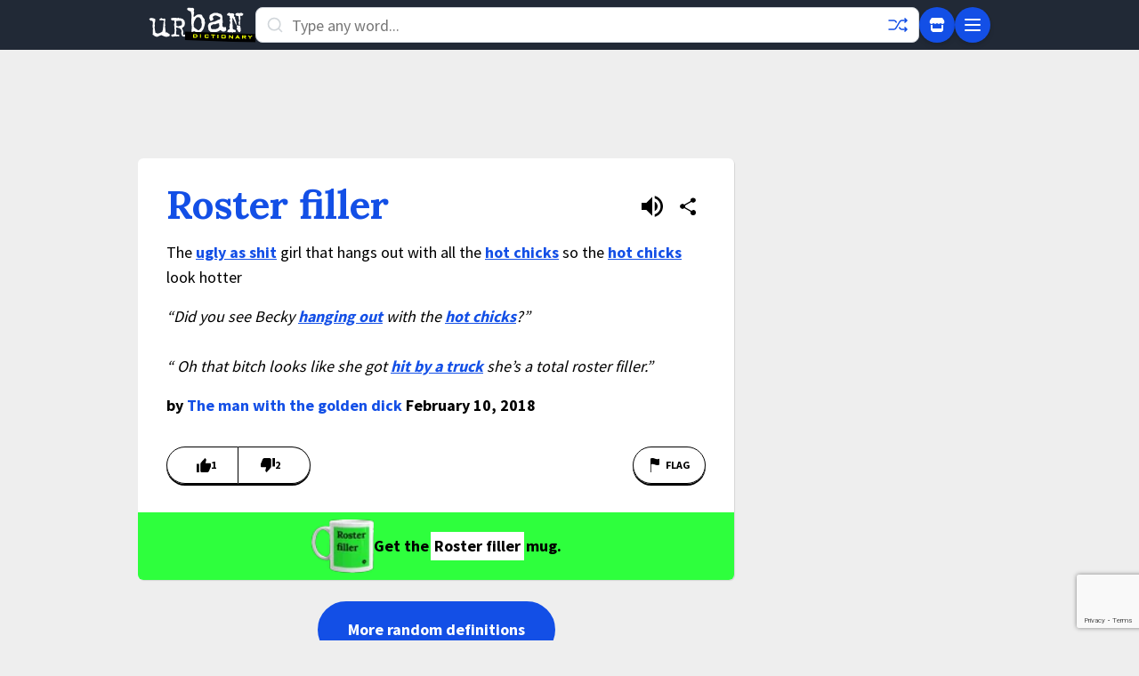

--- FILE ---
content_type: text/html; charset=utf-8
request_url: https://www.google.com/recaptcha/enterprise/anchor?ar=1&k=6Ld5tgYsAAAAAJbQ7kZJJ83v681QB5eCKA2rxyEP&co=aHR0cHM6Ly93d3cudXJiYW5kaWN0aW9uYXJ5LmNvbTo0NDM.&hl=en&v=PoyoqOPhxBO7pBk68S4YbpHZ&size=invisible&anchor-ms=20000&execute-ms=30000&cb=cz48b3vk22t1
body_size: 48573
content:
<!DOCTYPE HTML><html dir="ltr" lang="en"><head><meta http-equiv="Content-Type" content="text/html; charset=UTF-8">
<meta http-equiv="X-UA-Compatible" content="IE=edge">
<title>reCAPTCHA</title>
<style type="text/css">
/* cyrillic-ext */
@font-face {
  font-family: 'Roboto';
  font-style: normal;
  font-weight: 400;
  font-stretch: 100%;
  src: url(//fonts.gstatic.com/s/roboto/v48/KFO7CnqEu92Fr1ME7kSn66aGLdTylUAMa3GUBHMdazTgWw.woff2) format('woff2');
  unicode-range: U+0460-052F, U+1C80-1C8A, U+20B4, U+2DE0-2DFF, U+A640-A69F, U+FE2E-FE2F;
}
/* cyrillic */
@font-face {
  font-family: 'Roboto';
  font-style: normal;
  font-weight: 400;
  font-stretch: 100%;
  src: url(//fonts.gstatic.com/s/roboto/v48/KFO7CnqEu92Fr1ME7kSn66aGLdTylUAMa3iUBHMdazTgWw.woff2) format('woff2');
  unicode-range: U+0301, U+0400-045F, U+0490-0491, U+04B0-04B1, U+2116;
}
/* greek-ext */
@font-face {
  font-family: 'Roboto';
  font-style: normal;
  font-weight: 400;
  font-stretch: 100%;
  src: url(//fonts.gstatic.com/s/roboto/v48/KFO7CnqEu92Fr1ME7kSn66aGLdTylUAMa3CUBHMdazTgWw.woff2) format('woff2');
  unicode-range: U+1F00-1FFF;
}
/* greek */
@font-face {
  font-family: 'Roboto';
  font-style: normal;
  font-weight: 400;
  font-stretch: 100%;
  src: url(//fonts.gstatic.com/s/roboto/v48/KFO7CnqEu92Fr1ME7kSn66aGLdTylUAMa3-UBHMdazTgWw.woff2) format('woff2');
  unicode-range: U+0370-0377, U+037A-037F, U+0384-038A, U+038C, U+038E-03A1, U+03A3-03FF;
}
/* math */
@font-face {
  font-family: 'Roboto';
  font-style: normal;
  font-weight: 400;
  font-stretch: 100%;
  src: url(//fonts.gstatic.com/s/roboto/v48/KFO7CnqEu92Fr1ME7kSn66aGLdTylUAMawCUBHMdazTgWw.woff2) format('woff2');
  unicode-range: U+0302-0303, U+0305, U+0307-0308, U+0310, U+0312, U+0315, U+031A, U+0326-0327, U+032C, U+032F-0330, U+0332-0333, U+0338, U+033A, U+0346, U+034D, U+0391-03A1, U+03A3-03A9, U+03B1-03C9, U+03D1, U+03D5-03D6, U+03F0-03F1, U+03F4-03F5, U+2016-2017, U+2034-2038, U+203C, U+2040, U+2043, U+2047, U+2050, U+2057, U+205F, U+2070-2071, U+2074-208E, U+2090-209C, U+20D0-20DC, U+20E1, U+20E5-20EF, U+2100-2112, U+2114-2115, U+2117-2121, U+2123-214F, U+2190, U+2192, U+2194-21AE, U+21B0-21E5, U+21F1-21F2, U+21F4-2211, U+2213-2214, U+2216-22FF, U+2308-230B, U+2310, U+2319, U+231C-2321, U+2336-237A, U+237C, U+2395, U+239B-23B7, U+23D0, U+23DC-23E1, U+2474-2475, U+25AF, U+25B3, U+25B7, U+25BD, U+25C1, U+25CA, U+25CC, U+25FB, U+266D-266F, U+27C0-27FF, U+2900-2AFF, U+2B0E-2B11, U+2B30-2B4C, U+2BFE, U+3030, U+FF5B, U+FF5D, U+1D400-1D7FF, U+1EE00-1EEFF;
}
/* symbols */
@font-face {
  font-family: 'Roboto';
  font-style: normal;
  font-weight: 400;
  font-stretch: 100%;
  src: url(//fonts.gstatic.com/s/roboto/v48/KFO7CnqEu92Fr1ME7kSn66aGLdTylUAMaxKUBHMdazTgWw.woff2) format('woff2');
  unicode-range: U+0001-000C, U+000E-001F, U+007F-009F, U+20DD-20E0, U+20E2-20E4, U+2150-218F, U+2190, U+2192, U+2194-2199, U+21AF, U+21E6-21F0, U+21F3, U+2218-2219, U+2299, U+22C4-22C6, U+2300-243F, U+2440-244A, U+2460-24FF, U+25A0-27BF, U+2800-28FF, U+2921-2922, U+2981, U+29BF, U+29EB, U+2B00-2BFF, U+4DC0-4DFF, U+FFF9-FFFB, U+10140-1018E, U+10190-1019C, U+101A0, U+101D0-101FD, U+102E0-102FB, U+10E60-10E7E, U+1D2C0-1D2D3, U+1D2E0-1D37F, U+1F000-1F0FF, U+1F100-1F1AD, U+1F1E6-1F1FF, U+1F30D-1F30F, U+1F315, U+1F31C, U+1F31E, U+1F320-1F32C, U+1F336, U+1F378, U+1F37D, U+1F382, U+1F393-1F39F, U+1F3A7-1F3A8, U+1F3AC-1F3AF, U+1F3C2, U+1F3C4-1F3C6, U+1F3CA-1F3CE, U+1F3D4-1F3E0, U+1F3ED, U+1F3F1-1F3F3, U+1F3F5-1F3F7, U+1F408, U+1F415, U+1F41F, U+1F426, U+1F43F, U+1F441-1F442, U+1F444, U+1F446-1F449, U+1F44C-1F44E, U+1F453, U+1F46A, U+1F47D, U+1F4A3, U+1F4B0, U+1F4B3, U+1F4B9, U+1F4BB, U+1F4BF, U+1F4C8-1F4CB, U+1F4D6, U+1F4DA, U+1F4DF, U+1F4E3-1F4E6, U+1F4EA-1F4ED, U+1F4F7, U+1F4F9-1F4FB, U+1F4FD-1F4FE, U+1F503, U+1F507-1F50B, U+1F50D, U+1F512-1F513, U+1F53E-1F54A, U+1F54F-1F5FA, U+1F610, U+1F650-1F67F, U+1F687, U+1F68D, U+1F691, U+1F694, U+1F698, U+1F6AD, U+1F6B2, U+1F6B9-1F6BA, U+1F6BC, U+1F6C6-1F6CF, U+1F6D3-1F6D7, U+1F6E0-1F6EA, U+1F6F0-1F6F3, U+1F6F7-1F6FC, U+1F700-1F7FF, U+1F800-1F80B, U+1F810-1F847, U+1F850-1F859, U+1F860-1F887, U+1F890-1F8AD, U+1F8B0-1F8BB, U+1F8C0-1F8C1, U+1F900-1F90B, U+1F93B, U+1F946, U+1F984, U+1F996, U+1F9E9, U+1FA00-1FA6F, U+1FA70-1FA7C, U+1FA80-1FA89, U+1FA8F-1FAC6, U+1FACE-1FADC, U+1FADF-1FAE9, U+1FAF0-1FAF8, U+1FB00-1FBFF;
}
/* vietnamese */
@font-face {
  font-family: 'Roboto';
  font-style: normal;
  font-weight: 400;
  font-stretch: 100%;
  src: url(//fonts.gstatic.com/s/roboto/v48/KFO7CnqEu92Fr1ME7kSn66aGLdTylUAMa3OUBHMdazTgWw.woff2) format('woff2');
  unicode-range: U+0102-0103, U+0110-0111, U+0128-0129, U+0168-0169, U+01A0-01A1, U+01AF-01B0, U+0300-0301, U+0303-0304, U+0308-0309, U+0323, U+0329, U+1EA0-1EF9, U+20AB;
}
/* latin-ext */
@font-face {
  font-family: 'Roboto';
  font-style: normal;
  font-weight: 400;
  font-stretch: 100%;
  src: url(//fonts.gstatic.com/s/roboto/v48/KFO7CnqEu92Fr1ME7kSn66aGLdTylUAMa3KUBHMdazTgWw.woff2) format('woff2');
  unicode-range: U+0100-02BA, U+02BD-02C5, U+02C7-02CC, U+02CE-02D7, U+02DD-02FF, U+0304, U+0308, U+0329, U+1D00-1DBF, U+1E00-1E9F, U+1EF2-1EFF, U+2020, U+20A0-20AB, U+20AD-20C0, U+2113, U+2C60-2C7F, U+A720-A7FF;
}
/* latin */
@font-face {
  font-family: 'Roboto';
  font-style: normal;
  font-weight: 400;
  font-stretch: 100%;
  src: url(//fonts.gstatic.com/s/roboto/v48/KFO7CnqEu92Fr1ME7kSn66aGLdTylUAMa3yUBHMdazQ.woff2) format('woff2');
  unicode-range: U+0000-00FF, U+0131, U+0152-0153, U+02BB-02BC, U+02C6, U+02DA, U+02DC, U+0304, U+0308, U+0329, U+2000-206F, U+20AC, U+2122, U+2191, U+2193, U+2212, U+2215, U+FEFF, U+FFFD;
}
/* cyrillic-ext */
@font-face {
  font-family: 'Roboto';
  font-style: normal;
  font-weight: 500;
  font-stretch: 100%;
  src: url(//fonts.gstatic.com/s/roboto/v48/KFO7CnqEu92Fr1ME7kSn66aGLdTylUAMa3GUBHMdazTgWw.woff2) format('woff2');
  unicode-range: U+0460-052F, U+1C80-1C8A, U+20B4, U+2DE0-2DFF, U+A640-A69F, U+FE2E-FE2F;
}
/* cyrillic */
@font-face {
  font-family: 'Roboto';
  font-style: normal;
  font-weight: 500;
  font-stretch: 100%;
  src: url(//fonts.gstatic.com/s/roboto/v48/KFO7CnqEu92Fr1ME7kSn66aGLdTylUAMa3iUBHMdazTgWw.woff2) format('woff2');
  unicode-range: U+0301, U+0400-045F, U+0490-0491, U+04B0-04B1, U+2116;
}
/* greek-ext */
@font-face {
  font-family: 'Roboto';
  font-style: normal;
  font-weight: 500;
  font-stretch: 100%;
  src: url(//fonts.gstatic.com/s/roboto/v48/KFO7CnqEu92Fr1ME7kSn66aGLdTylUAMa3CUBHMdazTgWw.woff2) format('woff2');
  unicode-range: U+1F00-1FFF;
}
/* greek */
@font-face {
  font-family: 'Roboto';
  font-style: normal;
  font-weight: 500;
  font-stretch: 100%;
  src: url(//fonts.gstatic.com/s/roboto/v48/KFO7CnqEu92Fr1ME7kSn66aGLdTylUAMa3-UBHMdazTgWw.woff2) format('woff2');
  unicode-range: U+0370-0377, U+037A-037F, U+0384-038A, U+038C, U+038E-03A1, U+03A3-03FF;
}
/* math */
@font-face {
  font-family: 'Roboto';
  font-style: normal;
  font-weight: 500;
  font-stretch: 100%;
  src: url(//fonts.gstatic.com/s/roboto/v48/KFO7CnqEu92Fr1ME7kSn66aGLdTylUAMawCUBHMdazTgWw.woff2) format('woff2');
  unicode-range: U+0302-0303, U+0305, U+0307-0308, U+0310, U+0312, U+0315, U+031A, U+0326-0327, U+032C, U+032F-0330, U+0332-0333, U+0338, U+033A, U+0346, U+034D, U+0391-03A1, U+03A3-03A9, U+03B1-03C9, U+03D1, U+03D5-03D6, U+03F0-03F1, U+03F4-03F5, U+2016-2017, U+2034-2038, U+203C, U+2040, U+2043, U+2047, U+2050, U+2057, U+205F, U+2070-2071, U+2074-208E, U+2090-209C, U+20D0-20DC, U+20E1, U+20E5-20EF, U+2100-2112, U+2114-2115, U+2117-2121, U+2123-214F, U+2190, U+2192, U+2194-21AE, U+21B0-21E5, U+21F1-21F2, U+21F4-2211, U+2213-2214, U+2216-22FF, U+2308-230B, U+2310, U+2319, U+231C-2321, U+2336-237A, U+237C, U+2395, U+239B-23B7, U+23D0, U+23DC-23E1, U+2474-2475, U+25AF, U+25B3, U+25B7, U+25BD, U+25C1, U+25CA, U+25CC, U+25FB, U+266D-266F, U+27C0-27FF, U+2900-2AFF, U+2B0E-2B11, U+2B30-2B4C, U+2BFE, U+3030, U+FF5B, U+FF5D, U+1D400-1D7FF, U+1EE00-1EEFF;
}
/* symbols */
@font-face {
  font-family: 'Roboto';
  font-style: normal;
  font-weight: 500;
  font-stretch: 100%;
  src: url(//fonts.gstatic.com/s/roboto/v48/KFO7CnqEu92Fr1ME7kSn66aGLdTylUAMaxKUBHMdazTgWw.woff2) format('woff2');
  unicode-range: U+0001-000C, U+000E-001F, U+007F-009F, U+20DD-20E0, U+20E2-20E4, U+2150-218F, U+2190, U+2192, U+2194-2199, U+21AF, U+21E6-21F0, U+21F3, U+2218-2219, U+2299, U+22C4-22C6, U+2300-243F, U+2440-244A, U+2460-24FF, U+25A0-27BF, U+2800-28FF, U+2921-2922, U+2981, U+29BF, U+29EB, U+2B00-2BFF, U+4DC0-4DFF, U+FFF9-FFFB, U+10140-1018E, U+10190-1019C, U+101A0, U+101D0-101FD, U+102E0-102FB, U+10E60-10E7E, U+1D2C0-1D2D3, U+1D2E0-1D37F, U+1F000-1F0FF, U+1F100-1F1AD, U+1F1E6-1F1FF, U+1F30D-1F30F, U+1F315, U+1F31C, U+1F31E, U+1F320-1F32C, U+1F336, U+1F378, U+1F37D, U+1F382, U+1F393-1F39F, U+1F3A7-1F3A8, U+1F3AC-1F3AF, U+1F3C2, U+1F3C4-1F3C6, U+1F3CA-1F3CE, U+1F3D4-1F3E0, U+1F3ED, U+1F3F1-1F3F3, U+1F3F5-1F3F7, U+1F408, U+1F415, U+1F41F, U+1F426, U+1F43F, U+1F441-1F442, U+1F444, U+1F446-1F449, U+1F44C-1F44E, U+1F453, U+1F46A, U+1F47D, U+1F4A3, U+1F4B0, U+1F4B3, U+1F4B9, U+1F4BB, U+1F4BF, U+1F4C8-1F4CB, U+1F4D6, U+1F4DA, U+1F4DF, U+1F4E3-1F4E6, U+1F4EA-1F4ED, U+1F4F7, U+1F4F9-1F4FB, U+1F4FD-1F4FE, U+1F503, U+1F507-1F50B, U+1F50D, U+1F512-1F513, U+1F53E-1F54A, U+1F54F-1F5FA, U+1F610, U+1F650-1F67F, U+1F687, U+1F68D, U+1F691, U+1F694, U+1F698, U+1F6AD, U+1F6B2, U+1F6B9-1F6BA, U+1F6BC, U+1F6C6-1F6CF, U+1F6D3-1F6D7, U+1F6E0-1F6EA, U+1F6F0-1F6F3, U+1F6F7-1F6FC, U+1F700-1F7FF, U+1F800-1F80B, U+1F810-1F847, U+1F850-1F859, U+1F860-1F887, U+1F890-1F8AD, U+1F8B0-1F8BB, U+1F8C0-1F8C1, U+1F900-1F90B, U+1F93B, U+1F946, U+1F984, U+1F996, U+1F9E9, U+1FA00-1FA6F, U+1FA70-1FA7C, U+1FA80-1FA89, U+1FA8F-1FAC6, U+1FACE-1FADC, U+1FADF-1FAE9, U+1FAF0-1FAF8, U+1FB00-1FBFF;
}
/* vietnamese */
@font-face {
  font-family: 'Roboto';
  font-style: normal;
  font-weight: 500;
  font-stretch: 100%;
  src: url(//fonts.gstatic.com/s/roboto/v48/KFO7CnqEu92Fr1ME7kSn66aGLdTylUAMa3OUBHMdazTgWw.woff2) format('woff2');
  unicode-range: U+0102-0103, U+0110-0111, U+0128-0129, U+0168-0169, U+01A0-01A1, U+01AF-01B0, U+0300-0301, U+0303-0304, U+0308-0309, U+0323, U+0329, U+1EA0-1EF9, U+20AB;
}
/* latin-ext */
@font-face {
  font-family: 'Roboto';
  font-style: normal;
  font-weight: 500;
  font-stretch: 100%;
  src: url(//fonts.gstatic.com/s/roboto/v48/KFO7CnqEu92Fr1ME7kSn66aGLdTylUAMa3KUBHMdazTgWw.woff2) format('woff2');
  unicode-range: U+0100-02BA, U+02BD-02C5, U+02C7-02CC, U+02CE-02D7, U+02DD-02FF, U+0304, U+0308, U+0329, U+1D00-1DBF, U+1E00-1E9F, U+1EF2-1EFF, U+2020, U+20A0-20AB, U+20AD-20C0, U+2113, U+2C60-2C7F, U+A720-A7FF;
}
/* latin */
@font-face {
  font-family: 'Roboto';
  font-style: normal;
  font-weight: 500;
  font-stretch: 100%;
  src: url(//fonts.gstatic.com/s/roboto/v48/KFO7CnqEu92Fr1ME7kSn66aGLdTylUAMa3yUBHMdazQ.woff2) format('woff2');
  unicode-range: U+0000-00FF, U+0131, U+0152-0153, U+02BB-02BC, U+02C6, U+02DA, U+02DC, U+0304, U+0308, U+0329, U+2000-206F, U+20AC, U+2122, U+2191, U+2193, U+2212, U+2215, U+FEFF, U+FFFD;
}
/* cyrillic-ext */
@font-face {
  font-family: 'Roboto';
  font-style: normal;
  font-weight: 900;
  font-stretch: 100%;
  src: url(//fonts.gstatic.com/s/roboto/v48/KFO7CnqEu92Fr1ME7kSn66aGLdTylUAMa3GUBHMdazTgWw.woff2) format('woff2');
  unicode-range: U+0460-052F, U+1C80-1C8A, U+20B4, U+2DE0-2DFF, U+A640-A69F, U+FE2E-FE2F;
}
/* cyrillic */
@font-face {
  font-family: 'Roboto';
  font-style: normal;
  font-weight: 900;
  font-stretch: 100%;
  src: url(//fonts.gstatic.com/s/roboto/v48/KFO7CnqEu92Fr1ME7kSn66aGLdTylUAMa3iUBHMdazTgWw.woff2) format('woff2');
  unicode-range: U+0301, U+0400-045F, U+0490-0491, U+04B0-04B1, U+2116;
}
/* greek-ext */
@font-face {
  font-family: 'Roboto';
  font-style: normal;
  font-weight: 900;
  font-stretch: 100%;
  src: url(//fonts.gstatic.com/s/roboto/v48/KFO7CnqEu92Fr1ME7kSn66aGLdTylUAMa3CUBHMdazTgWw.woff2) format('woff2');
  unicode-range: U+1F00-1FFF;
}
/* greek */
@font-face {
  font-family: 'Roboto';
  font-style: normal;
  font-weight: 900;
  font-stretch: 100%;
  src: url(//fonts.gstatic.com/s/roboto/v48/KFO7CnqEu92Fr1ME7kSn66aGLdTylUAMa3-UBHMdazTgWw.woff2) format('woff2');
  unicode-range: U+0370-0377, U+037A-037F, U+0384-038A, U+038C, U+038E-03A1, U+03A3-03FF;
}
/* math */
@font-face {
  font-family: 'Roboto';
  font-style: normal;
  font-weight: 900;
  font-stretch: 100%;
  src: url(//fonts.gstatic.com/s/roboto/v48/KFO7CnqEu92Fr1ME7kSn66aGLdTylUAMawCUBHMdazTgWw.woff2) format('woff2');
  unicode-range: U+0302-0303, U+0305, U+0307-0308, U+0310, U+0312, U+0315, U+031A, U+0326-0327, U+032C, U+032F-0330, U+0332-0333, U+0338, U+033A, U+0346, U+034D, U+0391-03A1, U+03A3-03A9, U+03B1-03C9, U+03D1, U+03D5-03D6, U+03F0-03F1, U+03F4-03F5, U+2016-2017, U+2034-2038, U+203C, U+2040, U+2043, U+2047, U+2050, U+2057, U+205F, U+2070-2071, U+2074-208E, U+2090-209C, U+20D0-20DC, U+20E1, U+20E5-20EF, U+2100-2112, U+2114-2115, U+2117-2121, U+2123-214F, U+2190, U+2192, U+2194-21AE, U+21B0-21E5, U+21F1-21F2, U+21F4-2211, U+2213-2214, U+2216-22FF, U+2308-230B, U+2310, U+2319, U+231C-2321, U+2336-237A, U+237C, U+2395, U+239B-23B7, U+23D0, U+23DC-23E1, U+2474-2475, U+25AF, U+25B3, U+25B7, U+25BD, U+25C1, U+25CA, U+25CC, U+25FB, U+266D-266F, U+27C0-27FF, U+2900-2AFF, U+2B0E-2B11, U+2B30-2B4C, U+2BFE, U+3030, U+FF5B, U+FF5D, U+1D400-1D7FF, U+1EE00-1EEFF;
}
/* symbols */
@font-face {
  font-family: 'Roboto';
  font-style: normal;
  font-weight: 900;
  font-stretch: 100%;
  src: url(//fonts.gstatic.com/s/roboto/v48/KFO7CnqEu92Fr1ME7kSn66aGLdTylUAMaxKUBHMdazTgWw.woff2) format('woff2');
  unicode-range: U+0001-000C, U+000E-001F, U+007F-009F, U+20DD-20E0, U+20E2-20E4, U+2150-218F, U+2190, U+2192, U+2194-2199, U+21AF, U+21E6-21F0, U+21F3, U+2218-2219, U+2299, U+22C4-22C6, U+2300-243F, U+2440-244A, U+2460-24FF, U+25A0-27BF, U+2800-28FF, U+2921-2922, U+2981, U+29BF, U+29EB, U+2B00-2BFF, U+4DC0-4DFF, U+FFF9-FFFB, U+10140-1018E, U+10190-1019C, U+101A0, U+101D0-101FD, U+102E0-102FB, U+10E60-10E7E, U+1D2C0-1D2D3, U+1D2E0-1D37F, U+1F000-1F0FF, U+1F100-1F1AD, U+1F1E6-1F1FF, U+1F30D-1F30F, U+1F315, U+1F31C, U+1F31E, U+1F320-1F32C, U+1F336, U+1F378, U+1F37D, U+1F382, U+1F393-1F39F, U+1F3A7-1F3A8, U+1F3AC-1F3AF, U+1F3C2, U+1F3C4-1F3C6, U+1F3CA-1F3CE, U+1F3D4-1F3E0, U+1F3ED, U+1F3F1-1F3F3, U+1F3F5-1F3F7, U+1F408, U+1F415, U+1F41F, U+1F426, U+1F43F, U+1F441-1F442, U+1F444, U+1F446-1F449, U+1F44C-1F44E, U+1F453, U+1F46A, U+1F47D, U+1F4A3, U+1F4B0, U+1F4B3, U+1F4B9, U+1F4BB, U+1F4BF, U+1F4C8-1F4CB, U+1F4D6, U+1F4DA, U+1F4DF, U+1F4E3-1F4E6, U+1F4EA-1F4ED, U+1F4F7, U+1F4F9-1F4FB, U+1F4FD-1F4FE, U+1F503, U+1F507-1F50B, U+1F50D, U+1F512-1F513, U+1F53E-1F54A, U+1F54F-1F5FA, U+1F610, U+1F650-1F67F, U+1F687, U+1F68D, U+1F691, U+1F694, U+1F698, U+1F6AD, U+1F6B2, U+1F6B9-1F6BA, U+1F6BC, U+1F6C6-1F6CF, U+1F6D3-1F6D7, U+1F6E0-1F6EA, U+1F6F0-1F6F3, U+1F6F7-1F6FC, U+1F700-1F7FF, U+1F800-1F80B, U+1F810-1F847, U+1F850-1F859, U+1F860-1F887, U+1F890-1F8AD, U+1F8B0-1F8BB, U+1F8C0-1F8C1, U+1F900-1F90B, U+1F93B, U+1F946, U+1F984, U+1F996, U+1F9E9, U+1FA00-1FA6F, U+1FA70-1FA7C, U+1FA80-1FA89, U+1FA8F-1FAC6, U+1FACE-1FADC, U+1FADF-1FAE9, U+1FAF0-1FAF8, U+1FB00-1FBFF;
}
/* vietnamese */
@font-face {
  font-family: 'Roboto';
  font-style: normal;
  font-weight: 900;
  font-stretch: 100%;
  src: url(//fonts.gstatic.com/s/roboto/v48/KFO7CnqEu92Fr1ME7kSn66aGLdTylUAMa3OUBHMdazTgWw.woff2) format('woff2');
  unicode-range: U+0102-0103, U+0110-0111, U+0128-0129, U+0168-0169, U+01A0-01A1, U+01AF-01B0, U+0300-0301, U+0303-0304, U+0308-0309, U+0323, U+0329, U+1EA0-1EF9, U+20AB;
}
/* latin-ext */
@font-face {
  font-family: 'Roboto';
  font-style: normal;
  font-weight: 900;
  font-stretch: 100%;
  src: url(//fonts.gstatic.com/s/roboto/v48/KFO7CnqEu92Fr1ME7kSn66aGLdTylUAMa3KUBHMdazTgWw.woff2) format('woff2');
  unicode-range: U+0100-02BA, U+02BD-02C5, U+02C7-02CC, U+02CE-02D7, U+02DD-02FF, U+0304, U+0308, U+0329, U+1D00-1DBF, U+1E00-1E9F, U+1EF2-1EFF, U+2020, U+20A0-20AB, U+20AD-20C0, U+2113, U+2C60-2C7F, U+A720-A7FF;
}
/* latin */
@font-face {
  font-family: 'Roboto';
  font-style: normal;
  font-weight: 900;
  font-stretch: 100%;
  src: url(//fonts.gstatic.com/s/roboto/v48/KFO7CnqEu92Fr1ME7kSn66aGLdTylUAMa3yUBHMdazQ.woff2) format('woff2');
  unicode-range: U+0000-00FF, U+0131, U+0152-0153, U+02BB-02BC, U+02C6, U+02DA, U+02DC, U+0304, U+0308, U+0329, U+2000-206F, U+20AC, U+2122, U+2191, U+2193, U+2212, U+2215, U+FEFF, U+FFFD;
}

</style>
<link rel="stylesheet" type="text/css" href="https://www.gstatic.com/recaptcha/releases/PoyoqOPhxBO7pBk68S4YbpHZ/styles__ltr.css">
<script nonce="oxwFS_cYQIqMOWEl2v0eqg" type="text/javascript">window['__recaptcha_api'] = 'https://www.google.com/recaptcha/enterprise/';</script>
<script type="text/javascript" src="https://www.gstatic.com/recaptcha/releases/PoyoqOPhxBO7pBk68S4YbpHZ/recaptcha__en.js" nonce="oxwFS_cYQIqMOWEl2v0eqg">
      
    </script></head>
<body><div id="rc-anchor-alert" class="rc-anchor-alert"></div>
<input type="hidden" id="recaptcha-token" value="[base64]">
<script type="text/javascript" nonce="oxwFS_cYQIqMOWEl2v0eqg">
      recaptcha.anchor.Main.init("[\x22ainput\x22,[\x22bgdata\x22,\x22\x22,\[base64]/[base64]/[base64]/bmV3IHJbeF0oY1swXSk6RT09Mj9uZXcgclt4XShjWzBdLGNbMV0pOkU9PTM/bmV3IHJbeF0oY1swXSxjWzFdLGNbMl0pOkU9PTQ/[base64]/[base64]/[base64]/[base64]/[base64]/[base64]/[base64]/[base64]\x22,\[base64]\\u003d\x22,\[base64]/DgVp7wr09wrjDvETClz/[base64]/CmgbDnB3Ck8O/[base64]/DrMK2wrcOw4gyVnMawq4oAHVKWMKlwoHDlBTCgMOoDMO6woJnwqTDvBxawrvDhMK0woJIDcOsXcKjwoRHw5DDgcKXPcK8Ii4qw5AnwpjCmcO1MMOgwpnCmcKuwrXCvxYIMMKyw5gSXzR3wq/CjDnDpjLCkMK5SEjCgjTCjcKvMR1OcSYrYMKOw6dVwqV0OifDoWZKw7HClip/wq7CpjnDocO3Zwxnwq4KfE04w5xgYsKLbsKXw5h4EsOEJyTCr15zGAHDh8OqJcKsXHARUAjDisOrK0jClkbCkXXDumY9wrbDn8O/[base64]/CisKUEcO7w5HDqCXCqiLDmxxiAsOHw77CtXFzfnHCtcKDGMO8w6kEw7p/w6zCnsKXA10vNFFCAcK+CcO3DsOQZcOETC1jBBRrwoQkLcKCXcKDRsOGwrnDssOGw50swo7CkBgmw7Ztw77DjMKeesKwCXcKwrDCjSwqQ2NpTCs8w6VuZMOVw7/DmzbDuFjCnl8KBMOpHMKnw4nDvMKsaDvDr8KPeFDCnsOXQcOSHjgAOcOewoXDo8KzwqDCq1/DsMOLGMKaw6XDtsK8UMKBG8O0w7BRCkgHw4/CnlTCosOEQ3vDlFfCtXsWw4XDtW9+LsKewqHCpmnCuk1Iw4ARwqbCmkvCpC/DkFjDrsK1UsOfw4FDWsKvOgbDssKGwpjDgm4WLcO+wo/Dr3TDlF1KOcOdRivDgcKxXDDCrGPDgsKwSMOUwrlxB3zCmDvCoGtOw4rDkGjDr8OuwrQIID5uXDRHNF0GMsOhw5MWf2jDgcOIw5TDi8Ouw5rDlmbDkcKww6zDrcO7w6wNZm7DhFoCw5fDs8O2FsO/w5zDlS3CgDkaw4cEwoNrbMODwprCk8OjUzZIJybCh2kPwpLCo8K5wqVxR3XClVdmwoUuXMOpwqHDgGkBw6ZzBsOfwpMLwpEtVjwSwrESMDw8DC7Dl8OKw585w57CrVR/WMK3ZsKcwrJ6DgbCoxkMw7wbP8OCwphsN0/DoMOewpkNbX4ZwqTCtG4bMXo/wppseMK3dcO5EER3bcOMBQ7Drl3Crx0qNDN3fsOkw4fCgUhCw6cgKWkkwo9oSnnCjjPCiMOmZFdyeMOuKMOlwrsQwoPClcKMRkJJw4zCplJYwr4vDcOzTT86QyMicsKOw4vDt8OowqzCrMOIw7EEwrJ8QjPDqsK9QG/CqRxqwpNPccKLwp7CgcKlw7fDqsOKw6IHwrklw7HDv8K1J8KGwpjDnW9IYUbCu8Oqw69Zw5Y+wrk+wr/Cmi46eDZ7IlNLacOcAcOqRMKPwr3CncKxOMOkwodKwqNpw5MdEj3CmDkyciHCoTzCvcKpw7jCsE5ld8ORw5zCuMKjbsOSw63CiW9ow5LClEY/w65fe8K5AUzChWtoacOcGMK7L8Kcw5BswqclfsOGw6HCmsOtZHPDrsKow7LCrsKTw6hfwoAHWX8Ewo3Dnko/AMKla8KZdMOjw4cieQDCu2NWP0txwojCisKuw7JFUsK7KzFLGAxnacO9ZFUpIMOAC8OtCEBBR8K9w5TDv8O8wobDhcOWWCjDtsO4woLCs2g1w4x1wr7DiyPDsnLDqMOSw6vCpQUaXUcMwqZqC0/DuGfDhDQ9O3M2CcKkTcO4woHCtHBlNz/[base64]/CiMOPOjMzcMKQw57CscO1wozCgMOicj/[base64]/w5JCHEHCisOVwqRdwqvCvsORZlpaS8K7w6BcwrPDjcKmfMKLw6TCt8Kqw4BAb1Jpwp7DjwXCj8KcworCj8KULcOcwoXCsygww7DCoXgDwonCjCkfwrMQwpLDvU43wrQcwpnCjcODSA7Dp13DnSzCqAQ4w6/DlEnDuUDDq1jCmsKTw6DCi2M/[base64]/QBIiw7EWwo4vFMKqRsOwRRdWwq7DucKLwqvCnMO4UsOFw53Do8OMfsKbOlTDlhHDtDfCmUrDv8K+w7vDiMOwwpTCsQBiI3EkfcK8w5zClwpTwqlrZAfCpGHDucO/wojClR3DikHCsMKxw7nDkMKvw5/DiQMGTsOhYMKaNhrDvDnDqkbDosOmWmnCgxFjw79Vw47Du8OsAW1gwrU2wrXCmXnDpHTDuwzDvcOIZBzCoU0jNFkPw4F5w4DCpcOQe1R6w4MjT3QCfk8/Tj/DvMKKwr/DrVzDj2ZRPz9Nwq3Do0fDmi7CqMK3D3XDiMKJWkbCgsOFCG4cLWcrAlpnZ1HDt2wKwqp/[base64]/ChsOMUitrwqrCmU7Dn8KIwqQETMKrwo3DuMOYCVvDkMOZUzbCrWIXwpbDpzkMw6ROwpVwwowjw4/CncOEF8Ksw7JBYAsnXcOJw4R0wqM7VxkaMiLDggvCqEUww63DoyZPO3E9w7VrwojCrsO9cMK6w7vCg8KZPcOhD8O6wpkvw4rComgHwoYAwr80TcOpw6XDhsK6XlrCuMOIw5p0FMOCwpDCm8KxCcOlwqpFdxzDh0U6w73DizzCkcOeAsOHPzBaw6/[base64]/w7vDicOfE8KIw6Etw43DtcKXUcK1C8KjwpzCmDXCtcOiS8KHw5J8w649d8OZw5wbwrF3w6PDnz7DgmzDtAA9YcKxEsKPKcKRw5E+QXMtBsK2ajLCgSF5W8KQwrt7Xi05wqrCsUXDnsK9esObwq3DgF7Dm8Oow5PCmnEPw57DkGPDqsOhwqwoTcKKFMOxw6/CtTleIsKtw5gWL8Oww6xIwqZCKU91wqDClcO7wr8tc8Ogw5jClXRBbsOEw5AHCMKcwr91BsOfwr/CoFTCgsOHcsKKdFTDjy1Kw6nCvm3CqkYjw7FkezJIdyZ+w5lGfTV5wrPDmCtyYsOob8KIVlxBbzTDk8KYwp53wp7DuV0+wqDCiSlqM8KeZ8Kldn7DqWrCu8KZJ8KBwpHDgcOED8KAbMKLNjMOw4ZewpzDkABhecOkwq4Ywo7Cv8KoDgjDocKWwqhZBUXChxl7woPDs3/CjcOyCMODV8O4L8OwOjzCghwxSsO0WsObwpTCnnozHsKewqVSQirCh8O3wrDDjsO+Lkc2worChlHCoAMcw7MvwoVXwovDgTYSw4xdwqcSw4HDm8KBw49CF1BvP30MXXXDpGDCrMOfw7N+w4JWVsOfw4hZGyVYw5xZw6LChMKSw4dbFk/[base64]/DvcKRwqsMwrsoJD/[base64]/DiwXCpilPNcOyw7YhMHQLCcOra8KLXSvDuh3DmSs6w43Dn2Vcw7XDhyVrw5rDkUh6VAEVMVHCl8KHNh0qLcKGOlddwq1+cjQneA5aK2Jlw7LDusK3wpfDsk/DvwBrwo46w5LCrQHCvsOAw4FqAy03OMODw57CnV9lw4LDqcOcbkjDoMODF8OVwowAwq7Cv1c+VGggNU3DinI+LsKOw5Ajw6ItwqJVwqvCtcKaw792V1VOEcK/[base64]/Dl8Oqw6BqRGtJKsO6woNfIsOtw58objVzIQzChl8yfsK2wqA+woHCiUHCisOlwq5cSsKYQXlKLV58wq7Do8OWUMK7w47DmmZoS3XDn0gAwogzw7LCsGZMfkp2wp/[base64]/w43Dp8O9w7vDo8Kaw5nCh8OEw4lKw5NMBcOKSsK6w5Fcw7jDqSkKIgsNdsOiLQwvRsKXGAjDkBVmfX4qwrvCv8OuwqDCscK5TcONfcKfJnFDw5ZzwpXCtFwgS8KBVnfDql/CrsKCM2bCjsKwDsO8IRpfP8OHG8O9ACTDhjFrwp8ZwqwFHMOBw7/[base64]/[base64]/ChSTDpsK1XsKwJ3AgYVxsC3TCjcK9wo8iwq1mGDQ4w7/CgcKbwpXDncKaw7bCknMsJsOTJgDDkBVcw4bCnsOAbMOzwpLDjzXDpMOTwoR7I8K7wo3Cq8OJdyZCScKZwrzCpV8BOHFxw5LDjcOMwpMzZHfCk8Ktw6fCosKYwq/Chi0ow65kwrTDvyrDs8OAQC1KOE0tw6FYUcK2w5dSVGvDsMKewq3CiFI5McO9J8OFw5Ulw7t1KcOKC2jDqgU9RsOMw7hwwpAXQlpqwrdIbBfCjh7DmsONw5tAT8KhcGnCuMOOw6fChljDqsOew77ClsK1Y8ObP2/CgMO8w6XCpDcYfiHDlTHDhXnDn8KObkdZYMKSGsO1b213WTJ3w69FTFLCoFR3WnVLMsKNWwPDjMOowqfDrBIVD8OVQgTCoh3DkMKqOkVcwp5bAX/CrFkww4XDkzDDr8OSRGHChMO6w4UaMMOhBcK4TDbCj2xKw5jDrCHCj8KHw4XDkMKeMnlbwr1iwq0QO8KZUMOMwpfCojhbw6HDpGxAw4LDtxnClmMNwoAiXMORScKVwoc+K0jDhQgXMsKxE27CnsK9w7xawrZgw6Ilwp7DjMKtwpDCugTDuixJJMOoEV1mXBHDtU5/w73CtgjCosOePzQmw4xgLkFcw5nDlsOpO2jCvksoC8OgKsKdB8KLW8O4wox2woXDs3pXDzTDrXrDhSTCgX1+CsK6w7FMUsOhOk4iwqnDi8KDN2NnecO0HMKjwqnDtSrDji5yB0ctw4fCkEzDu3bDi1hcLSBkw4HCk3TDqcOew7Avw6l8RiV/[base64]/Cj8Kja0fDuMOSdsO6w6dHFyITbUvDi8OYQTrDkE9lJBdgGE/CkUzCoMOyBMODe8KWf3/CoWvDimDCsXBZwp9wT8OyRcKIwoLDlHY8cVrCmcKrHhdTw4dawoQcwqhjWHxzwqkNHgjCui3CsR5wwrrCtsOSw4F9w73CscOhIGwcacKzTsO7wplAR8Otw7B7VCIxwrfCs3EieMOJBsK/HsO6w5wXV8KewojCrxQNAz9UWMO5BMONw74VEWTDtlQ5c8Ouwr7DrnPDkCFiwqPDrFvCsMKVw4DCmQgNRSUILsOaw7wgMcKAw7TDl8KnwpnDlkMDw5hsQgJ+A8Otw7DCtGk1RMK9wr/CggRmBTzDixoMWMObF8K3VT3Dn8OnYcKQwo8YwrzDsW/DlFxUGVhFBXzCtsO7LVXCuMKIPMOLdn5VbMOAw6drSMOJw7BOwqLDgxvCi8KTNHjCuDbCrEHCu8KGwoRzT8KTw7vDkcOVO8OEw6fDmsOOwq1+wq7DusOpChcfw6LDrVcrTjTCgsOkG8O3GAcWH8KVK8K9RnIbw6kuGRPCvRXCrFPCpcOFN8KNEMKZw6h/dFJHw5ZaN8OAXQ0qcSjCgsOkw446GXh9w7xew7rDtjPDs8Oyw7bDlFcYDTggWF8dw45PwrNWwpglG8OXAMOOQ8K/QVZXGAnCilQSUsORRTQOwoXCugpzwrXDt0jCslrDmsKcwqPCt8OUNMOWVsKvH13Dl1jCsMOLw5XDk8KNGQbCksOJT8K3wqTDvznDjsKVc8KwNmRdbA4zLcOawo7ChVDCpsOBLcO+w4LCmBDDpsO8wqgRwpQBw4IRG8KvJhPDp8Krw6XCnMOhw7Mkw5sNDT/ChVY1RcOPw63Cn0TDrMKac8OgS8Kjw5Q8w4nDjxzDjnhpS8OsY8OeEW9TIsKuY8OWwpcXcMO9BHjDgsKxw6bDlsKyV0DDjk4ET8KuJ3PCicOJw4Uow7ZkBRELRMKmB8KLw7vCucOhw6XCk8Omw7/Ch37DjcKaw5tYJhDCuWPCncK3VcOmw7/[base64]/[base64]/[base64]/CjsOmXsKpWcOXWE3ClMORacK1wpQ+wo4PIkMnKsKswpHCuzvDv0jDtljDlMOFwqdvwo93wqrCrjhTJkMRw5ZCaGfDqVkAEQjChgzCnGROWi4XCXnCg8OUHsOaeMOZw4vCkRTDp8KZDsO0w7hLZ8OgR1LCssKFNGVlEMKfAk/DlsOBXDrDl8KNw7DDlMO1X8KgNsOYR155RT3Dl8KzZTDCosKew4fCqsOMRRjCjSw5LsKhFmzCuMOLw6wCa8K/wrBgAcKnM8K1wrLDkMOmwrLCscOjw7ZGS8Kdwq49d3QuwofCs8KAFTp4XhxCwrAHwrtMfsK+e8K/[base64]/[base64]/SyfCm8OzwqsdRsKYEGHCm8ORVQIQdGAfeWfCpj5OPl/[base64]/W8KzwqPDp8KHwprCoBcawrBAc8K6wrDCm8O7WFk8wrlzLMKxc8KZw5d7fRTCgB0bwrHCp8ObX08VLWPCqcOOVsOZw5LDtcOkG8KHw6h3EMOyQx7DjXbDisKGQMOEw5XCrcKGwrJUHy8JwrYJaAnDjMO3w4ZmIzHDgQjCs8Kgw51UVioNw7HCtQcBwoMVDxTDr8Oyw6/CpWtJw4NjwpTCozDDkxxgw6XDoCrDicKewqIFRsKtwrrDpV3Ckm3Dp8O8wrluf2sEw58hwowMacOHW8OVwrbCiAjCjHnCvsKGUWBELsKtwqbChsOmwr/Dq8KDDx49divDpSjDlMK9b20neMKqX8Ofwo3Dm8KUEsKkw6sFTsOCwrhZN8OJw6TDrylAw4zDmMKwZsOTw5g4wqVUw5fCu8OPacK1wq5gw5TCtsO8UlfDgncuw4LCs8O9QCfCuhrDu8KBAMOMGAnDjMKmZcOfHCZAwqhqSMKRKEl/wqtMc3wnwqguwrJwUsKBKcOBw7BHYnzCqkHClTFEwo/DucKQw55Qd8KUwojDszzDvAPCuFRjTsKTw4XCqDvCqcOJPMO6NsKZw7otwqByLXtsKVPDrcONETDDmMOXwqvChMOvGVApR8Klw7IFwpLCmEtbZB5CwrQyw6gHJ2RZQMO9w7twTX/CinXCjCodw5HDkMOfw4ksw5vDiCRzw4LCvMKDZMKuHngzb1Yzwq/DkBTDmXxWUg/DjsOmR8KJw7Mnw49BDsK1wrnDijDClxB/wpA8ccOLb8Khw4PCikp9wp15ZSDDmMKuwqTDsWnCrcOZw6J7wrAJO3zDl15+UXXCqF/CgsOKG8O9JcKwwpzCh8OYw4MrC8ODwoBLZmbDosK4EgnCrDVAcmjDsMOyw7HCt8OdwoV0wrHCisKnw4QDw5Ztw60Mwo/CsyNNwrsEwqsVwrQ/ecK9esKld8Kjw4oTA8KhwpdXesOZw50swqZnwpkiw7rCuMOeH8O9w6nClTZOwqJ4w70kXVxew4vCgsKGwpDDs0PCo8O4OMKHwpoDKcOYwqFmU3/[base64]/CknxAMcKeBsKjw4zDn0nDl8KYZMKaw7nCs8K1PgZ+wpPChErDvRXDt2JoXMO8fi9wNcK/w5LCpMKoYVnCqBnDn3TCmMKww6Vaw4s4YcO2wqnDqcONw5s/woFnL8OgBH9swoIDdXbDg8O5dMOHw6fCl3wqRQPDlinDnMKXw7jCmMOqwqzCsgt9w5rDk2rCh8Oow5c0wr3ChzlmbMOFDMOrw6/CjsOLDyvDr1lfw4HDpsOTwosKwpjDlXTDj8KgVzoaKlAgXR0HdMOpw7vCiVlzSMOxw5QIHMOeSG3CrsKCwq7Cq8OQwq5gMn4cI18daE9NeMOiw7AgM1fDlMOvVsKpw4pMI0zDkA/[base64]/UcO6w6XCmsOawq59dkzCt0c7JV47McOiA2V4Z3rCo8KcQwNVPUprw7XDvsOUwqnCgcK4cn1KfcK+w5YGw4UCwpjCjsO/HCjDt0JHXcOdAxzCicK8MxPDs8OZO8Ktw495wrDDoULDs3/CmzDCjEbDmWnDkMK1PDEGw4tow4guEcOcScKzIi5QG0/CtWDDqkrDlm7DvXjDjsKywp9TwrHCp8KzFHfDlzTCjcK+GivCjWTDpcK9w69ADcKRGGwcw5zCl2/DshPDv8KeVsO+wq7DniQmX3XCuiXDhjzCoCgSdhLCncOsw4U3w6TDucK7UTrCkxtmFkTDhsOPwpzDhWrDnsOTHS/[base64]/UCB5KMOuGcKMw6IgfxLDpVnCkVYSw4YuSH/Dv8OVwrvDoC3DtsOxf8Ouw6UwFD1OLyPDlRt+wrvDp8OwFRvCp8KHNQtiDsKAw77DtsKAw5zChhXCjcO5KFXDmsKpw4IRw7zCqDjCtsO7B8ODw6A5I2M4worCiBdUMRDDjgMLYCdNw6Y5w6nCgsKAw7MpTyUTH2oiwr7DiB3CqEo/[base64]/CqV/Dl8KxK8K+K1jDgTPCnsKgw4LCogwsdsONwoJ5GSxUO2PCt3czX8KNw6VEwrEuZ1TCjD7DonQ/wp8Ww7DDlcOdw5/Dp8OODX9EwowcJcK/O3dMExvCmzlHKiMOwpR3VBpUQHgja3oWWSk9w5JBEEPCm8K9ZMOmwpjCrD7DoMO3QMOtRl4lw43Dm8KgHwAhwrAjcMKmw5LCj0nDtMKPbwbCo8KKw7vDoMOfw7wmwrzCpMOIUGI/w4XCjHbCtB/Con8pUjwRYkcowqjCvcO7wqQ2w4TCs8KkYX/DgMKOWjfCkE/Dih7DjCUWw4Fpw63DtjpLw4rCizxRIhDCiDEKSWnDixktw47ClcOTN8OXwoDDqMKePsOvf8KWw4YqwpR/wo3CuD/[base64]/DjTljQkLCg8KFTj3DgMOjwoTCm8ObQXfDosOvXHVsW1/Dplp+wqbCrsK1bMOgQcOQw43DgR/CpkADw7jDv8KQCC3DhHceQRXCg2VWBid6Qy/Dh2hJw4AxwoQEVyZdwq1wI8KWd8OKC8O7wrDCp8KBwonCu07CozBtw5Vsw7IYGX3ClE/CrlYvCsO1w7YtRGTCq8OSeMK5HsKPRMK2SMO3w57Cn1jCr0vDnFZtGMO1YcOHL8Ofw4VfDSJfw4d0ZjpxYcO+RTASccOSRFoPw5LDnQ5AFBRVdMOewp4GRWDCpsOGFsO2wp3DnjAWS8Ohw5hkc8OWHj5twplqTg/[base64]/DkMKOwp59w5MDCMOswoXCp1zCmsKhwobDu8OIw6Zdw4EsWDTDtjA6wqtKw4YwDxbCu3UBJsO2SjEuVCvDqMOSwpDCkkTCnsOUw5BbHMKPAsKswo8Ww6/Cm8Oab8KJw5Ukw40bw51JWVLDmwtHwrsPw5cUwpHDusOhIcO9wrrCljctw6UwTMOhWwjCsDtzw48xDERsw5TCilxkXsKpW8OKfMKuLcKua1jCiy/DgcOCQ8KvJBDCjE/Dm8KvNcOGw59OecKgfcKOw5XCkMOnwpIMT8ONw7rDkzvCgsONwp/Du8OQI3IXOyfDv2zDuXU9N8KNRT3DusKTwqwJElpewp/DucKRJgTCgG8Fw7LChxJcKcKXT8Ocwp5gw5YKEyYbw5TCpm/[base64]/w7kxw7VLwqQTwrPCmBcjw5Apw7EoHMOEw5tWUcKRE8Okwo1SwqlQe00cwo1GNcKgw5pOw7rDnk1Aw600SMKpZAFEwpDCg8ONUsOew74HFhwZPcKcLF/[base64]/CoMKwwp3Ckmkwwo/DssODXsO6YcO/d8OEJ8Kjw6RXw4TDmcOgw6vCv8Oow6fDr8OTdcKfw6orw7laOMKpwrYKwqTDuFkjXVpUw6Z7wrQvUSl1HsOawr7ChsO+w7zCqR3DqToWEsOEQcOsRsOZw6PCpsO6Dg/Dn0MIGTHDu8KxbMO4PV0ZXMO0FW7DucO1KcKbw6HChsOCNsKuw6zDgnjDqgDCr0nChMOSw4jDisKcMGcOIU5UFTzDhsOZw5/CssK2w7vDhsOvEMOqMhFcXmgkwqR6ccOdFQ3DjsOFwocqw6LCq14Ew5PCusK/wojCqDbDkcOjwrPDrMOywrIRwrlJHsK6wr3DvsKQPMOnDMOUwrTCkcO0IQ3CtTHDt0/DpMOIw6RYB0RHMcOqwpssfsOHwoLDsMO+TgrDpcObc8OHwo7CpsK4b8O9amkoAArDksK5HMKVS3J/w6vCqx8HIMOFHiliwrXDg8KJeyHCgcK0w4xSOMKRMMOuwolQw5VYY8OawpkkPB1AXgJwM3rCg8KxU8KjMl3DhMKaLcKFGCIDwp7CvcOJScODfALDtMOAwoMEJMKRw4NQw6wIUDxeFcOhA2DDvgTChsOwXsOod3jDosOqwqBDw50AwrHDh8Kdwp/Co00awpIjwqggLsKbLMOAXRghCcKKw5nCpQhwUnzDi8OnLhkgIMKCZEISwosHCkPDgcKKcsKIYXfCv1TCu0g1C8O6wqUXbzsBHnbDnMO/QGnCmcO7w6FHC8Kqw5fDusO7RsKXQ8KNwoTDp8KDwpzDiEtfwr/DhcOWYcOiAsO1ZMKRITzCnDTCsMKRMsKLMmUbwoh7w6/CqWLDhjAiCsKlS3jCp1kpwpweNVfDqXrCo3XCj0HDuMKfw4TDjcOiw5PCvBzDgi7DgsOdwosHJcKUw7dqw5nCvVcWwplEM2vDjkLDpsKYwqE4DWjCnXHDm8KCV3PDsE8HCXYKwrIrKMKyw6LCpsOIQsKKHDteaQU+woRXw7/Cl8OrKHRBccKSw6sxw4FffGsnX2zDssKRFCgRdh7DvcOow4XDkg/CpcO8Xx1GB1LCqcO6NhPCtcOdw6bDqSvDjwYveMKOw6h7w5vDpCJ5wo3DiUpKEsOnw5Rdw45Hw7YjO8K2RcK7KcONTsK7wr0Jwpwow5AoW8OnEMOJCsOTw6LCnsKvw5nDnERMw7/Dkn83J8OIasKCecKmDMOyBxZxWcODw67DrMOtwrXCvcKlZTBqacKSUV99wrvDtMKBwr7ChcKEJcKVFg14VAw1UVVaW8OmaMKKwpvCvsKKwqZMw7rCtcO8wp9VWsORSsOnbcOTw7AOwpjCjsOowpLDocOswrMtPVHCrhLDh8KCT1fClsOmw6bDt2jCvFHDgsKHw55/AcOpD8Oaw5HCt3XCskk8wqnDo8K9d8Ojw4TDnsOXw5RCOsOCwonDuMOEN8O1wqtQdMOTUgXDt8O9w6/CojgewqfDqcKDfXbDgHXDpsKRw45rw4d7NsKkw7hDV8OXURTCncKtMi/ClWPDrQ9rNsODLGvDjlbDrR/Dj3zDnVbDlGcrY8KqT8K8wqHDpcKswo/DoALDgELDpl7DhcKjwoMNbxXDiTnDnzfCpMKoBsOtw5p4wpxwW8KcazJ2w4NecHtawrTCgsKkBsKCAg/DpWnDt8OWwqXClw5iwpTDs1PCrm50OCjDqzJ+WRjDrMOxAMOaw4c3w6Aew74JbjBdUE7CgcKPw57CjFlZw5zCjhTDnVPDlcO5w58aC3Q2eMK/w6TDmMOfZMK3wo1VwrcOwplXGMO+w6hpw7cpw5hBHMO6SS5vD8Ozw7QLw6fCsMOFwpoEw5bDkzjDrx/[base64]/CicKrw6zDoXYGw7HChMO6ESrDhsO+w6vCvcK6wqHCt2fDlMKveMOVS8K1wrTCoMKew6bCt8Kjw4TDkcK0wp5FPFUcwpTDtmfCrSJSVMKgZMKywobCrcKbw4EqwpLCjcKFw4IEVi1SDzQNwqBNw4PDvcOYYsKSQQ/[base64]/DtcKLwqQ4wp9qSsKcwrjCuMOVwrtOwpolwofDlEjCvh9KGzHDisOmw7fCpsK3D8Kdw7/[base64]/CoQROwpxwKXTCisKcw6HDg8OGbSbCqAHCssKDEMK2G041woPDksODw5/CqVsYXsKpd8O5w4bCgkbDvGHDo0PCrhTCrgB3JsK6NV5YOTEzwppifMOTw7Y/FcKvayUBdW3Do1jCisK/[base64]/[base64]/CjEPDtMKPw7JKFcKZw77DgjwRHwfDtn5mTn7Dh082w7vCj8Kfw6JjczQTJcOfwo7DnMOSQ8KSw4Jywo0UZ8K2wo45TcKqIlU5N0Bvwo3DtcO/wr7Ct8OgHz4vwoEJe8K7SQjCoUPCtcODwpAnBkwXw4xFw4V2D8OvLMOiw7EATnNiWTPCocO8ecOjYMKHF8O8w7gewqMywofClMKnw7USPXPClMKQw4lJPGzDo8Oww6XCl8Opw59EwrpXQlXDpQ/Csh7CisOZw5rCrw4cKsOkwrbDoTxMLivDmwQtwqd4JMKvcHlLRljDrExDw6lPwrfDkgrDlnULw5dHNl/Dr3fCqMOYw6p6XXPDjsKGw6/DuMKkw4sZZ8KhdTnChsKNAT58wqAICDQxTsKbOsOXK2fDhGkbB1LDqUNow79GI2/DlsOldcOVwr/DmkrClMOFw7bCh8KcITM0wrjCusKOwqpywrx4WMKGFsOtdMOXw492wrHDhB3CqcOMQj/Cn1DCicKzTRrDmsOuZcOww7PCpsOvwroLwoNDbFrDocOjJg0twpzCmhLCjAPDiX8XTiR7wrrCpXUsKj/Dp3bDhsKZaDtfwrVjHwhhUcKfdsOKBnTCqVLDicOww70BwoZsd1x/w5c9w6bCmhjCs2EaAsOLPU8swp9JPMKmMcO+w4zCqTZMw6xIw4nCmWrDjGzDtMOAAVjDmAfCjnZLw5QMWjbDl8KowpAtNsOqw47DjGrClFvCgRNTZ8OUSsOPWMOlPBgHK38fwr0hwp7DhBYqP8OKwpPCtMK2wr8RU8KRDsKxw7MYw5FjU8KiwoDDixjCuwPCq8OGcT/Ct8KVIMKYwq/[base64]/T8KpfGESwoc6AMOKHgBYw4HCh8Kaw77ClcKTw5w9WMOnwqfCkivDj8ONe8OPPzHCn8KMcSDCisOcw6ZfwrHCjsO6wrQ0GWXCu8KHSDoWw57Cqg1aw6TDmB9cLFAkw4pwwoNKdcOjNETChhXDq8KgwpPCoC92w7/Dm8Knw5XCuMO/XsO1WXDCv8OLwpvCu8OowoRLw73CoS4Aa2NYw7DDmsKyACk6MsKnw5pPMhvDtcOlC0DCpFtawr8xwpBpw51TDSQww7vDisK9bSHDmAptw7zCpQt2DcKbw5LCocO2w4lYw79vXsOjIG/CsxbDp2EAEsKvwoMCw5jDmwZ+w4ozUsKnw5bCvsKNTArDrWh/wrnCuRpewopHN0HDoAvDgMKKw53CtT3CojzDvVB8L8KRwrzCrMKxw4/DhD8Ww6jDlMOCUhzChsOLw5HCr8OaCxsLwpTDiFYNMV82w53Dg8OwwpfCvF1RcV3DoyDDocK1KsKSGUVfw6PDm8K6FcKJwrhmw7NBw5bCj1PCgFccO1/DgcKAZ8KQwo8bw73DkFTDtnMGw4rCnl7Cu8OxJlspJQ1HcRjDg2B6w67DiXHDrsONw7rDsh/Du8O2fMKDwoLCrMOjAcO8ABDDpCwdW8Ouc0LDrcK0VsKDFcKTw6zCgsKQwoo3wprCpBbCoTJ2JC9DdGbDqkfDo8OcV8Olw4nCs8KUwpbCosOHwp1Td1IGPBx2f3kCQMOrwoHCgS/DiFQ5w6Rrw6PDscKKw5Q5w5XCoMKJSC4aw78Oc8KUcyPDusOtGcKFexRmw7nChhfDrcKYEFAPT8KVwrDDhRQmwqTDlsOHw4BYw4LCsitvN8KUFcOfQ1zCl8KkUxZzwqUyecO3RWfDhXxMwpEWwoYXw551agLDoTbCqH3DgX7DmS/DvcODCTtbRycgwovDiHlww5DDhMOYwq4pwrLCucOEelRew6dQwqsMTsOLG2vDlXLDiMK+eHduBlDDosK2eGbCmmUcwoUBw4YeOi1gIXrClsKMUlrCm8KWZ8K1S8O7woh1WcKNUUQ/w7fDs1bDtiwbw6JKSlsVw5tlw5vDkUHDrWw+En0ow6PDucKewrIEwpUBbMKiwqUmw4/CmMOCw5LDsC7DsMO+w63CjB0EExXCk8OMwqRbWMOVwrpmw5TCvzABw6xSVwpcOMOZwpBowq7CusK4w7pqf8KpCcOubsKlEmJZw6grw5/CkMOLw63Cgx3ClFp4O1Mywp3DjgQxw4EIPsKrwqstEcO8LURcehpxSsKewo/CohohGsK8wp17ZsOwD8KdwrDDml0CwovCscOZwqNAw5cFd8Oiwr7CvgTCrsK5wpLDpMOQc8K7eibCmjvDhB/ClsOYwqXDs8Kiw4Fqw6Ftw4HDvR/Dp8O7woLCjQ3Dh8Kyf2gEwrUtw4JDc8K/[base64]/Ctg9PwpPDpX/CsMOnQsKtw7HDnMKawq/DtRIUwocJwoPCscKvHcK4wqjDsjg2BlNDUMKvw7tKeSc3w5kFZ8KKw4/CucO0GlTDjMOAQMOIZMKaBEM1wo7CqMK7a3TCisKUdmTCmcKUXMKXwooHXzXCnMO7wpfDkMOQQMKQw6Aaw4lqABBMD15Fw77ClMO/RnphNcOyw4zCssOvwr9vwp/DnwNIBcKvw5clDTDCscO3w5nCm3XDpCnDgcKIw6VzDh5Rw6kgw63Dj8KWw7hbwo7DpX46w4LCusOXeVFrwq40w7ALw7c2w7wwJMOzw5VdWnVmQUbCqRQFH1kuwrXCjE8mG2/[base64]/Ck8KzwrzDhcKBZgR1wrfChG8xZ8OdHi9aw6E0wqXCnELCn1rDgx/[base64]/W1IPYzMew5wbDTTDr8K9QsObwqHDmsKqwphXPhTDuV7DvXt7ZgfDj8ORMMKKwodiS8KsEcOcQcK+wr8CTS0JaEDDkMKxw5JpwpnCm8Kmw58pwq8hwplOIsKSwpAOS8KiwpMiCyvCrgAKKGvCs3XCgFl/[base64]/[base64]/w6BKw5FvcsKkVMOgJMOBXcO7w7dpw7rClcK9wrnCiVE7IMO/w5wSwrHCrcK9wqwewo8bNwdqacKqwq0sw5UbSg7DtGTDrcOFETbDl8Omw6rCsnrDogpIWBUMH1bCpmLCmcKzWW9Cwr/DlsKYKS8EI8OOIn0lwqJIw7NQFcOKwoXCnjMNwqF7LVHDiRHDk8KZw74SO8OdZ8KTwpYHSA/DocKkwrDDlcKXwr3CoMKweRzCtsKEFcKww7QaZHsSDCLCt8K9wrPDoMKUwofDkh1LJWV/SCLCksOOacOFVcK7w57DhsOYwq9tV8O/dsOcw6TDgsOKwpLCvS8QNcKQNkgCFMOpwqgoOsKmC8KYw4fCn8OjUhNaa2DDsMORJsKADhJuTkLDpMKtDEtaY31Swokxw4ZdGcKNwp9Ww5/Csi9qbz/Cr8K9w618wosUA1Qpw4PDl8OOM8KlXmbCi8Ohw6nDmsKqw5/DucOvwr/ChSvDj8OKwqIjwqPCqcOjCn/CsQRdaMKqwofDs8OTwoIJw4NicsOGw7tOEMOBYMOqw5nDhgwPw5rDp8O5S8KEwq9BWlVQwpgww6/Ci8Olw7jCsCjDqcKnS0XDisKxwq3CqR5IwpV5wqkxCcK3w59RwqPCuRRqHAVYw5LDrwLDpCFbw4N1w7vDqcOCG8O+wo4Gw7h0QMOOw6Fgwp05w7PDjxTCu8OQw5l/[base64]/CoMK2wopIPzwyBX7DqjHCo8OMw5/ClMKCLsO9wp8Rw7rDjcK9G8O/[base64]/Dmggqa8KFw63DrsK7RsKOw4JGw6s+wrnDkhlFw6RvP1ZKfD5wH8KHCsOqwoJXwovDj8Kzwot/DMO9wqB4L8OewoIwOx5dw6t4w6PCpMKmN8OIwpbCusO/w6DCv8KwYkkyBgXCkDp5AcOcwpzDiwbDmiXDkxzCiMOuwqUxACLDpnvDscKrZcKZwocBw7JIw5DCp8OZwphDWT/DiT9gfi8gw5HDncO9KsOqwpPCsQphwqkVM2bDkcOmcsOPHcKMesKsw5HClmFVw4/CusKWwopSwqrChWLDt8K8QsOTw4pSwprCsATCmnxVawzCssKXw4MKbEPCumnDocKkdEvDmj4UGRbDnSfDh8Ohw58mXB9uIsOQw7/ChEFdwpzCisOSw5I8woR5w6kowpo5OMKpwq3Cl8Kdw4sKCCxDScKcMkjCo8K4AcKdw7QYw7Yhw5sISQUswpbCr8Oqw4/CslJ1w54hwrxzwrtzwpvColHDvznCrMKqEQ3CrMOFI0PDrMOxbHPDtcOfM3QrJ1pcwprDh0g0wq4vw6x2w7QDw7tiTijCljgrEMOAwrnCk8OBfcKUVRHDuHwFw7c4wrbCl8O4dUNWw5HDjsKqAmzDhcKpw4XCtnfDu8Kqwp8QFMKfw4pDZAfDt8KXw4TCjj/CignDrsOJGSTCssOfX13Dn8K9w4Ugw4HCgCwEwrHCt1nDjhTDmcOMw57DjmI9wrrDhMKfwq7DmmnCvcK3w4bDp8OWd8KKZw0XKcOzR1FoM1wnw7NSw4LDtD7CsH3DlsOmTwTDpxzCk8OEDcKQw4jCu8O5w59Ww4zDuXDCgDk3REE7w6PDrTTDhcK+w5/[base64]/[base64]/[base64]/[base64]/CmcKyQCvCpMOyw6Vsw5/[base64]/DqBQbbsKmE8KjwpzCkMK5GzvClTF4w6nDgMKSwqvDqcKMwqQ/w78fwqbCmsOuw5rDjMKjKsK6X2/Dr8KoUsK/dG/DscKGPGbDi8ObXWLCssKrQMOeN8KSw5Y1wq02wqZqwrXDuhbClMOXc8KPw4DDui/DrDg6FyfCnHM2aV7Dij3CvEjDj3fDtsKdw6c+w7rChMOJwoAJw6c8RXczwpIbMcO3dsOjAMKDwpAEw7Asw7jCsTfDh8KpaMKOw7bCv8O7w49gQnLCkw7CuMO8wpbDgj47aDoGwq10OMOOwqdnQcOgwqFFwr5SYsKDMBMewqjDtcKBN8OLw51Haz7Cmh/ClTzCnnAkRzXDsFLDl8OKbgUNw499wozDn0RvQWcAUsKgMQzCtsODTsOawqR4QcO2w7Qtw7nDksOIw5IIw5IVwpACfsKFw6U9A0LDiQ1Pw5UewqrCu8KFZgkSCsOQMCbDj3nCnAl/AG8ZwppJwoPChR/[base64]/dSDDk8KXaG/[base64]/woF5w4TDlsKjfMOJwojCgWnDucK1R2/[base64]/wrfCmSlga8OfwqxGcMOdw4IPEsKEw77CgVo4w6ZswovCiipmcMONwpbCt8O4K8KOwp/Dl8KkaMOnwpvCnyNxBGEOchDCpMOTw4c7MMO2ISNIwqjDmznDoDbDn3sbTcOdw5ZEWMOowo4zw53DjcOzMz/[base64]/DjcKdwpgDwpJGw4XCn8OrcBHCuMKaE8Kyw6LCtsKKw6Aowq06IDPCgMOHYGjCpkrCnBcXMU5iRcKTw47CsnYUBX/[base64]/GMO+BXLCv3p2BR9EdsOVwocfKTTClG7Cvyw1JUxlTBHDncOvwpvCmm7CiSYcVgBxwrkfHnZow73Cu8OSwr4Zw5Aiw4fDusK/w7MDw7wdwrvDqDTCtCfCs8KrwqjDp2LCrWXDnMKHwpojwph0wqJTN8KOwrHDiCoHU8O8w4VaVcOJPMONQsK9dClXHcK1TsOpdEwobltLwoZEw4/DimoTMsKhCWAxwr1WGlDCvV3DjsOOwrl8wr7CnsKBwpLDsn3DoGckwpwzPMOOw4JLw6HDq8OBEMKQw7DCvCQkw6IUOsK/w7AjaCJNw63DvMKBO8O9w4UQfj/DhMOsbMKuwovCqsOpw7AiEcOrwofDpcO+UMK6WArDr8O/[base64]/wqNgEEklwrXCsSIMS8K+wrzCjhlHZsK8wpJ2wpULAzxPwpRzPWUHwqJzwo1jbwEpwrLDm8O8wpM6woNsAifDlcOdHCnDicKOfMO/[base64]\\u003d\x22],null,[\x22conf\x22,null,\x226Ld5tgYsAAAAAJbQ7kZJJ83v681QB5eCKA2rxyEP\x22,0,null,null,null,1,[21,125,63,73,95,87,41,43,42,83,102,105,109,121],[1017145,420],0,null,null,null,null,0,null,0,null,700,1,null,0,\[base64]/76lBhnEnQkZnOKMAhk\\u003d\x22,0,1,null,null,1,null,0,0,null,null,null,0],\x22https://www.urbandictionary.com:443\x22,null,[3,1,1],null,null,null,1,3600,[\x22https://www.google.com/intl/en/policies/privacy/\x22,\x22https://www.google.com/intl/en/policies/terms/\x22],\x22nJFLXfOh6XF938WSF2Dw4GOvfB0WH9wu9A54jFEh/nU\\u003d\x22,1,0,null,1,1768919241705,0,0,[84,70],null,[105,240,166],\x22RC-jRcL4DCdFIRRMg\x22,null,null,null,null,null,\x220dAFcWeA4_b-q2J-yuE3FlPAivLFGrkXoVQGIJedu_IAYgLVsDaBRIrpZUBZ9ZaALwGbvIqpyOv5DqFaH6anLC3QxqZUyTV0LXIw\x22,1769002041709]");
    </script></body></html>